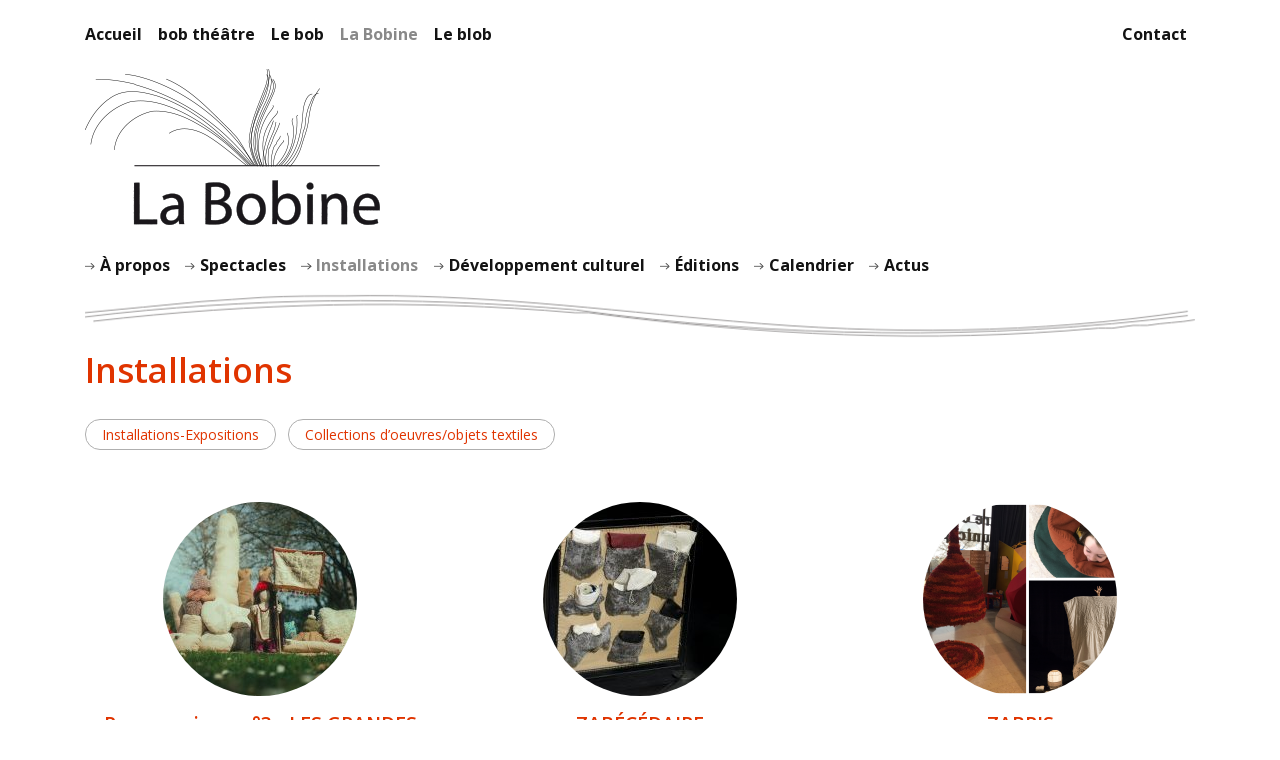

--- FILE ---
content_type: text/html; charset=utf-8
request_url: https://bob-theatre.com/Installations
body_size: 4614
content:
	<!DOCTYPE HTML>

  

<!--[if lt IE 7 ]> <html class="page_rubrique rubrique_bobine composition_bobine ltr fr no-js ie ie6 lte9 lte8 lte7" xmlns="http://www.w3.org/1999/xhtml" xml:lang="fr" lang="fr" dir="ltr"> <![endif]-->
<!--[if IE 7 ]>    <html class="page_rubrique rubrique_bobine composition_bobine ltr fr no-js ie ie7 lte9 lte8 lte7" xmlns="http://www.w3.org/1999/xhtml" xml:lang="fr" lang="fr" dir="ltr"> <![endif]-->
<!--[if IE 8 ]>    <html class="page_rubrique rubrique_bobine composition_bobine ltr fr no-js ie ie8 lte9 lte8" xmlns="http://www.w3.org/1999/xhtml" xml:lang="fr" lang="fr" dir="ltr"> <![endif]-->
<!--[if IE 9 ]>    <html class="page_rubrique rubrique_bobine composition_bobine ltr fr no-js ie ie9 lte9" xmlns="http://www.w3.org/1999/xhtml" xml:lang="fr" lang="fr" dir="ltr"> <![endif]-->
<!--[if (gt IE 9)|!(IE)]><!-->
<html class="bobine_secteur page_rubrique rubrique_bobine composition_bobine ltr fr no-js" xmlns="http://www.w3.org/1999/xhtml" xml:lang="fr" lang="fr" dir="ltr">
<!--<![endif]-->
	<head>
		<script type='text/javascript'>/*<![CDATA[*/(function(H){H.className=H.className.replace(/\bno-js\b/,'js')})(document.documentElement);/*]]>*/</script>
		
		<meta http-equiv="Content-Type" content="text/html; charset=utf-8" />

		<title>Installations - Bob Théâtre</title>

<link rel="canonical" href="https://bob-theatre.com/Installations" />

<link rel="alternate" type="application/rss+xml" title="Syndiquer cette rubrique" href="spip.php?page=backend&amp;id_rubrique=26" /><meta http-equiv="Content-Type" content="text/html; charset=utf-8" />
<meta name="viewport" content="width=device-width, initial-scale=1, shrink-to-fit=no">


<link rel="alternate" type="application/rss+xml" title="Syndiquer tout le site" href="spip.php?page=backend" />


<link rel="stylesheet" href="squelettes-dist/css/spip.css" type="text/css" />
<script type='text/javascript'>var var_zajax_content='contenu';</script><script type="text/javascript">/* <![CDATA[ */
var box_settings = {tt_img:true,sel_g:"#documents_portfolio a[type=\'image/jpeg\'],#documents_portfolio a[type=\'image/png\'],#documents_portfolio a[type=\'image/gif\']",sel_c:".mediabox",trans:"elastic",speed:"200",ssSpeed:"2500",maxW:"90%",maxH:"90%",minW:"400px",minH:"",opa:"0.9",str_ssStart:"Diaporama",str_ssStop:"Arrêter",str_cur:"{current}/{total}",str_prev:"Précédent",str_next:"Suivant",str_close:"Fermer",splash_url:""};
var box_settings_splash_width = "600px";
var box_settings_splash_height = "90%";
var box_settings_iframe = true;
/* ]]> */</script>
<!-- insert_head_css --><link rel="stylesheet" href="plugins-dist/mediabox/colorbox/bootstrap/colorbox.css" type="text/css" media="all" /><link rel='stylesheet' type='text/css' media='all' href='plugins-dist/porte_plume/css/barre_outils.css?1731592107' />
<link rel='stylesheet' type='text/css' media='all' href='local/cache-css/cssdyn-css_barre_outils_icones_css-b6a7a953.css?1760435590' />

<!-- Debut CS -->
<style type="text/css">
<!--/*--><![CDATA[/*><!--*/
/* Pour info : enveloppe_mails = -1 */

span.mcrypt {background:transparent url(https://www.bob-theatre.com/plugins/auto/couteau_suisse/v1.16.1/img/mailcrypt/leure.gif) no-repeat scroll 0.1em center; padding-left:12px; text-decoration:none; float:none; margin:0; display:inline;}

	
	


.blocs_titre {
	background: transparent url(https://www.bob-theatre.com/prive/images/triangle-bas.gif) no-repeat scroll left center;
	font-weight: normal;
	line-height: 1.2em;
	margin-top: 4px;
	padding: 0pt 0pt 0pt 20px;
	margin-bottom: 0.1em;
	clear: left;
	cursor: pointer;
}

.blocs_replie {
	background: transparent url(https://www.bob-theatre.com/prive/images/triangle.gif) no-repeat scroll left center;
}

.blocs_title{
	display: none;
}
/*]]>*/-->
</style>
<!-- Fin CS -->






 <link href="https://fonts.googleapis.com/css?family=Open+Sans:400,400i,600,600i,700,700i" rel="stylesheet">



<link rel="stylesheet" href="themes/bob_3_1_r/css/bootstrap.css" type="text/css" />
<link rel="stylesheet" href="themes/bob_3_1_r/css/animate.css" type="text/css" />
<link rel="stylesheet" href="themes/bob_3_1_r/css/animation.css" type="text/css" />
<link rel="stylesheet" href="themes/bob_3_1_r/css/myStyle.css" type="text/css" />



<script type='text/javascript' src='local/cache-js/f7e4e16d60ec2db45a0fd50585645980.js?1760435591'></script>














<!-- insert_head -->
	
	



<!-- Debut CS -->

<!-- Fin CS -->


<link href="https://fonts.googleapis.com/css?family=Creepster&display=swap" rel="stylesheet"> 




<meta name="generator" content="SPIP 3.2.19 [24286]" />	</head>
		
		 
		<body>
<div id="page">
  <header>
		<!-- Navigation -->
<div class="container">
<nav class="navbar navSecteur navbar-expand-lg navbar-light pt-2 pt-md-4 pl-0 pr-0">
		
		<button class="navbar-toggler pl-0" type="button" data-toggle="collapse" data-target="#navbar1" aria-controls="navbar1" aria-expanded="false" aria-label="Toggle navigation">
			<span class="navbar-toggler-icon"></span>
		</button>
		<div class="collapse navbar-collapse" id="navbar1">
			<ul class="navbar-nav navSecteur-1">
				
					
					<li class="nav-item pb-1"><a class="nav-link mt-md-0 pt-0 pb-0" href="https://www.bob-theatre.com">Accueil</a></li>
					
						<li class="nav-item pb-1">
							<a class="nav-link mt-md-0 pt-0 pb-0" href="bob-theatre">bob théâtre</a>
						</li>
					
						<li class="nav-item pb-1">
							<a class="nav-link mt-md-0 pt-0 pb-0" href="Le-bob-20">Le bob</a>
						</li>
					
						<li class="nav-item pb-1  active">
							<a class="nav-link mt-md-0 pt-0 pb-0" href="La-Bobine-21">La Bobine</a>
						</li>
					
						<li class="nav-item pb-1">
							<a class="nav-link mt-md-0 pt-0 pb-0" href="Le-blob">Le blob</a>
						</li>
					
				
			</ul>
			<ul class="navbar-nav ml-auto">
				
				<li class="nav-item pb-1">
					<a class="nav-link mt-md-0 pt-0 pb-0" href="C-est-ici">Contact</a>
				</li>
				
				
			</ul>
		</div>
</nav>
</div>		<div class="container">

<nav class="navbar navbar-secteur navbar-expand-lg navbar-light pl-0 pr-0 justify-content-between  d-lg-block">
	<a class="navbar-brand" href="La-Bobine-21" title="Accueil"><img class='logo' alt="" src="IMG/rubon21.png?1561478466" width="295" height="156" /></a>
	<button class="navbar-toggler" type="button" data-toggle="collapse" data-target="#navbarNav" aria-controls="navbarNav" aria-expanded="false" aria-label="Toggle navigation">
    <span class="navbar-toggler-icon"></span>
  </button>
		<div class="collapse navbar-collapse  mt-4 mt-lg-0" id="navbarNav">
			<ul class="navbar-nav menu mr-auto mt-2 mt-lg-4 mb-1">
			
			<li class="nav-item cl-effect-5 pb-1" id="cl-effect-5">
				<a href="A-propos-24" class="nav-link">
				<span data-hover="À propos">
					À propos
				</span>
				</a>
			</li>
			
			<li class="nav-item cl-effect-5 pb-1" id="cl-effect-5">
				<a href="Spectacles" class="nav-link">
				<span data-hover="Spectacles">
					Spectacles
				</span>
				</a>
			</li>
			
			<li class="nav-item cl-effect-5 pb-1 active" id="cl-effect-5">
				<a href="Installations" class="nav-link">
				<span data-hover="Installations">
					Installations
				</span>
				</a>
			</li>
			
			<li class="nav-item cl-effect-5 pb-1" id="cl-effect-5">
				<a href="Developpement-culturel" class="nav-link">
				<span data-hover="Développement culturel">
					Développement culturel
				</span>
				</a>
			</li>
			
			<li class="nav-item cl-effect-5 pb-1" id="cl-effect-5">
				<a href="Editions" class="nav-link">
				<span data-hover="Éditions">
					Éditions
				</span>
				</a>
			</li>
			
			<li class="nav-item cl-effect-5 pb-1" id="cl-effect-5">
				<a href="Calendrier" class="nav-link">
				<span data-hover="Calendrier">
					Calendrier
				</span>
				</a>
			</li>
			
			<li class="nav-item cl-effect-5 pb-1" id="cl-effect-5">
				<a href="Actus" class="nav-link">
				<span data-hover="Actus">
					Actus
				</span>
				</a>
			</li>
			
			</ul>
		</div>
  </div>
</nav>
</div><!--end container-->	</header>
  <div class="container">
	
	<div class="row">
	
	
	 
		<div class="col-md-12 mb-3"><img src="themes/bob_3_1_r/img/filet-bobine_secteur.png" width="1110px" class="img-fluid"></div>
	
	
</div><!--end row-->
	
  <div class="row mb-4">
				
    
		
    <div class="col-md-8 wow fadeInUp" data-wow-duration=".45s" data-wow-delay=".3s">
      <h2 class="text-center text-md-left">Installations</h2>
      
		</div>
		
  </div>
  <!--row-->
	
  
		
		
		
		
		
		
		
  
    <div id="categories" class="row mt-3 mb-2 wow fadeInUp"  data-wow-duration=".2s" data-wow-delay="0.2s">
      <div class="col-md-12 button-group">
				
				
					<a class="btn btn-outline-dark btn-sm pr-3 pl-3 mr-2 mb-2" href="Installations?id_categorie=34#categories" role="button">Installations-Expositions</a>
        
					<a class="btn btn-outline-dark btn-sm pr-3 pl-3 mr-2 mb-2" href="Installations?id_categorie=65#categories" role="button">Collections d&#8217;oeuvres/objets textiles</a>
        
      </div>
    </div>
    <!--row--> 
    <br  />
  
  
	
	 
	<!--<p>Non</p>-->
	<div class="row">
	
		<div class="itemElem col-sm-4 col-md-4 mt-3 text-center wow fadeInUp" data-wow-duration="0.6s" data-wow-delay="0.05s"><!--itemAnim --><!-- post-box  -->
					<a role="button" href="Grandes-Etendues"><img class='img-fluid rounded-circle' alt='Panoramique n&#176;3 - LES GRANDES &#201;TENDUES' src="local/cache-gd2/dc/3246b848cb6a371c1dda37d4fc575f.jpg?1745940000" width='194' height='194' type='jpg' /></a>
					<div class="caption mt-3">
					<p class="number" style="display:none">1</p>
					<h4 class="crayon article-titre-192 mb-2"><a role="button" href="Grandes-Etendues">Panoramique n&#176;3 - LES GRANDES ÉTENDUES </a></h4>
					<p class="crayon article-descriptif-192 texte">Installation textile et poétique des corps
</p>
					
				</div>
			</div>
		
		
		<div class="itemElem col-sm-4 col-md-4 mt-3 text-center wow fadeInUp" data-wow-duration="0.6s" data-wow-delay="0.1s"><!--itemAnim --><!-- post-box  -->
					<a role="button" href="Zabecedaire"><img class='img-fluid rounded-circle' alt='ZAB&#201;C&#201;DAIRE' src="local/cache-gd2/74/54b2e93e4ed71c33b50715389ecb3c.jpg?1725465120" width='194' height='194' type='jpg' /></a>
					<div class="caption mt-3">
					<p class="number" style="display:none">2</p>
					<h4 class="crayon article-titre-191 mb-2"><a role="button" href="Zabecedaire">ZABÉCÉDAIRE</a></h4>
					<p class="crayon article-descriptif-191 texte">Installation - Fonds de ressources autour du livre textile
</p>
					
				</div>
			</div>
		
		
		<div class="itemElem col-sm-4 col-md-4 mt-3 text-center wow fadeInUp" data-wow-duration="0.6s" data-wow-delay="0.15s"><!--itemAnim --><!-- post-box  -->
					<a role="button" href="ZABRIS"><img class='img-fluid rounded-circle' alt='ZABRIS' src="local/cache-gd2/da/34920cf599f5daab47784b3282b186.png?1708096375" width='194' height='194' type='jpg' /></a>
					<div class="caption mt-3">
					<p class="number" style="display:none">3</p>
					<h4 class="crayon article-titre-182 mb-2"><a role="button" href="ZABRIS">ZABRIS</a></h4>
					<p class="crayon article-descriptif-182 texte">Début de collection 2018<br class='autobr' />
Collection textile
</p>
					
				</div>
			</div>
		
		
		<div class="itemElem col-sm-4 col-md-4 mt-3 text-center wow fadeInUp" data-wow-duration="0.6s" data-wow-delay="0.2s"><!--itemAnim --><!-- post-box  -->
					<a role="button" href="ZASSISES"><img class='img-fluid rounded-circle' alt='ZASSISES' src="local/cache-gd2/03/9f902b1d2f3722ec91f2b2a3b63f57.jpg?1687949580" width='194' height='194' type='jpg' /></a>
					<div class="caption mt-3">
					<p class="number" style="display:none">4</p>
					<h4 class="crayon article-titre-166 mb-2"><a role="button" href="ZASSISES">ZASSISES</a></h4>
					<p class="crayon article-descriptif-166 texte">Mobilier d&#8217;art à échelle d&#8217;enfant, nouvel outil de lien artistique sur le territoire départemental.
</p>
					
				</div>
			</div>
		
		
		<div class="itemElem col-sm-4 col-md-4 mt-3 text-center wow fadeInUp" data-wow-duration="0.6s" data-wow-delay="0.25s"><!--itemAnim --><!-- post-box  -->
					<a role="button" href="ZOREILLES"><img class='img-fluid rounded-circle' alt='ZOREILLES' src="local/cache-gd2/0f/9688094157d357e8d5dcb196b1085d.png?1687949580" width='194' height='194' type='jpg' /></a>
					<div class="caption mt-3">
					<p class="number" style="display:none">5</p>
					<h4 class="crayon article-titre-92 mb-2"><a role="button" href="ZOREILLES">ZOREILLES</a></h4>
					<p class="crayon article-descriptif-92 texte">Une installation plastique à la croisée de l&#8217;outil de médiation et de l&#8217;exploration sensorielle.
</p>
					
				</div>
			</div>
		
		
		<div class="itemElem col-sm-4 col-md-4 mt-3 text-center wow fadeInUp" data-wow-duration="0.6s" data-wow-delay="0.3s"><!--itemAnim --><!-- post-box  -->
					<a role="button" href="Les-Chunos"><img class='img-fluid rounded-circle' alt='LES CHUNOS' src="local/cache-gd2/fe/7650941058c5a94af4cf21bea6465d.jpg?1687949580" width='194' height='194' type='jpg' /></a>
					<div class="caption mt-3">
					<p class="number" style="display:none">6</p>
					<h4 class="crayon article-titre-112 mb-2"><a role="button" href="Les-Chunos">LES CHUNOS</a></h4>
					<p class="crayon article-descriptif-112 texte">Christelle Hunot développe un univers personnel autour de tableaux et tablettes, sous forme de livre ouvert.
</p>
					
				</div>
			</div>
		
		
		<div class="itemElem col-sm-4 col-md-4 mt-3 text-center wow fadeInUp" data-wow-duration="0.6s" data-wow-delay="0.35s"><!--itemAnim --><!-- post-box  -->
					<a role="button" href="Les-Ateliers-de-Blanche"><img class='img-fluid rounded-circle' alt='LES ATELIERS DE BLANCHE' src="local/cache-gd2/62/c26f463bdfc45476f20966b809e301.jpg?1687949580" width='194' height='194' type='jpg' /></a>
					<div class="caption mt-3">
					<p class="number" style="display:none">7</p>
					<h4 class="crayon article-titre-113 mb-2"><a role="button" href="Les-Ateliers-de-Blanche">LES ATELIERS DE BLANCHE</a></h4>
					<p class="crayon article-descriptif-113 texte">Exposition autour du personnage Blanche, point de départ et fil rouge des créations de Christelle Hunot.
</p>
					
				</div>
			</div>
		
		
	</div><!--end row-->
	<!--articles--> 

			
  
</div>	<div  id="footer" style="color: #000">
	 
	<div class="mb-4 pt-lg-3 mb-lg-5"><hr /></div>
	
	
	

	<div class="container">
	<div class="row">
		<div class="col-6 col-md-4">
			
				<p>Bob Théâtre<br class='autobr' style='margin-top:10px' />
17, rue de Brest – 35000 Rennes / France<br class='autobr' />
02 99 63 15 10<br class='autobr' />
<strong>> <a href="#" title="btheatre..&#229;t..orange.fr" onclick="location.href=lancerlien('btheatre,696e1193c2d09,orange.fr',',696e1193c2d09,'); return false;" class='spip_mail'>Email</a></strong></p>
			
		</div>
		<div class="d-none d-md-block col-md-4">
			
		</div>
		<div class="col-6 col-md-4">
			
			<form method="post" action="https://ymlp.com/subscribe.php?id=gmsssysgmgw" target="_blank">
				<table align="center" border="0" cellpadding="5" cellspacing="0">
					<tbody>
						<tr>
							<td colspan="2"><span class="h6">Inscription newsletter</span></td>
						</tr>
						<tr>
							<td valign="top" colspan="2">
								<input type="text" name="YMP0" size="20" /></td>
						</tr>
						<tr>
							<td colspan="2">
								<input type="radio" name="action" value="subscribe" checked="checked" />
								<span>S'abonner</span><br />
								<input type="radio" name="action" value="unsubscribe" />
								<span>Se d&eacute;sabonner</span></td>
						</tr>
						<tr>
							<td colspan="2"><input type="submit" value="Envoyer" />&nbsp;</td>
						</tr>
					</tbody>
				</table>
			</form>
		</div>
		
		<div class="col-md-12" style="margin-top:10px">
			<hr />
		</div>
		
		<div class="col-md-3">
			<p><span class="texte" style="color:#333;">Licences N°2-005858 / N°3-005849</span></p>
		</div>
		<div class="col-md-5">
			<p>> <a href="Mentions-legales">Mentions légales</a></p>
		</div>
		<div id="signature" class="col-md-4 text-right">
			<p><span class="texte" style="color:#333;">© <a class="aSans" target="_blank" href="http://www.erwanlemoigne.com">webDesign : Erwan Le Moigne</a></span></p>
		</div>
	</div>
	</div><!--container-->
</div><!--end footer--></div>
<script type="text/javascript" src="themes/bob_3_1_r/js/bootstrap.min.js"></script>
<script type="text/javascript" src="themes/bob_3_1_r/js/wow.min.js"></script>
<script>
 new WOW().init();
</script>
</body>		
</html>

--- FILE ---
content_type: text/css
request_url: https://bob-theatre.com/themes/bob_3_1_r/css/animation.css
body_size: 721
content:
c@charset "UTF-8";
/* Animation */

/*.itemAnim {
	top:-1em;
	left:-4em;
	position:relative;
}*/
/*.display {
	display:block;
}
.displayNone {
	display:none;
}
.itemElem {
	top:2em;
	left:2em;
	transition:all 0.2s ease-in;
}
.itemElem.anim {
	position:relative;
	top:0;
	left:0;
}*/
	/*-webkit-transition:all 3s ease-in;
	-moz-transition:all 3s ease-in;
	-o-transition:all 3s ease-in;
	-ms-transition:all 3s ease-in;
*/
.itemAnim a:hover {
	text-decoration:none;
}
a .card {
	transition: all .2s ease-in-out;
}
a .card img:first-child {
	/*opacity: 1;*/
	/*transition: all .2s ease-in-out .1s;*/
}
a .card:hover {
	/*transform: scale(1.03);*/
	background:#fe5aff;
	border-color:#fe5aff;
	text-decoration:none;
}
a .card:hover a {
	text-decoration:none;
}
a .card:hover img:first-child {
	/*transform: scale(1.01);*/
	/*opacity: 0.5;*/
}
a .card .card-body,
a .card .card-body .name,
a .card .card-body strong,
a .card .card-body h2 {
	transition: all .2s ease-in-out .1s;
}
a .card:hover .card-body, a .card:hover .card-body .name, a .card:hover .card-body strong, a .card:hover .card-body h2 {
	color:#FFF;
}

/* -------------------------------- */
@media (min-width: 769px){
	li.cl-effect-5 a {
		position: relative;
		display: inline-block;
		/*margin: 15px 25px;*/
		outline: none;
		/*color: #fff;*/
		/*text-decoration: none;*/
		/*text-transform: uppercase;*/
		/*letter-spacing: 1px;*/
		/*font-weight: 400;*/
		/*text-shadow: 0 0 1px rgba(255,255,255,0.3);*/
		/*font-size: 1.35em;*/
	}
	
	li.cl-effect-5 a:hover,
	li.cl-effect-5 a:focus {
		/*outline: none;*/
	}
	
	/* Effect 5: same word slide in */
	.cl-effect-5 a {
		overflow: hidden;
		padding: 0 4px;
		height: 1em;
	}
	
	.cl-effect-5 a span {
		position: relative;
		display: inline-block;
		-webkit-transition: -webkit-transform 0.15s ease;
		-moz-transition: -moz-transform 0.15s ease;
		-ms-transition: -ms-transform 0.15s ease;
		transition: transform 0.15s ease;
	}
	
	.cl-effect-5 a span::before {
		position: absolute;
		top: 110%;
		content: attr(data-hover);
		/*font-weight: 700;*/
		/*-webkit-transform: translate3d(0,0,0);
		-moz-transform: translate3d(0,0,0);
		-ms-transform: translate3d(0,0,0);
		transform: translate3d(0,0,0);*/
	}
	
	.cl-effect-5 a:hover span/*,
	.cl-effect-5 a:focus span*/ {
		-webkit-transform: translateY(-110%);
		-moz-transform: translateY(-110%);
		-ms-transform: translateY(-110%);
		transform: translateY(-110%);
	}
	
	/* Effect 5: same word slide in and border bottom */
}



--- FILE ---
content_type: text/css
request_url: https://bob-theatre.com/themes/bob_3_1_r/css/myStyle.css
body_size: 3832
content:
@charset "UTF-8";
/* MyStyle */
/* myStyle */
/* variables */
.text-gray-400 {
  color: #ced4da !important;
}

a.disabled {
  color: gray;
  pointer-events: none;
  cursor: default;
}

/* styles */
body {
  font-size: 0.92rem;
  font-family: 'Open Sans', sans-serif;
  line-height: 140%;
  padding-bottom: 64px;
}

#page {
  /*padding-top:30px;*/
}

a {
  color: #000;
}

a:hover, .nav-item.active a.nav-link {
  color: #000;
  opacity: .50;
}

.itemElem a:hover {
  opacity: 1;
  text-decoration: none;
}

h1, h2, h3, .h1, .h2, .h3 {
  line-height: 1;
}

h4, h5, h6, .h4, .h5, .h6 {
  line-height: 1.2;
}

h4, h5, h6, .h4, .h5, .h6 {
  line-height: 1.25;
}

h1 {
  margin-bottom: 1.2rem;
}

/* ------------------------------------------
/* typo
/* ------------------------------------------ */
.lead {
  font-size: 1.15rem;
  line-height: 1.25;
}

.chapo {
  color: #000;
  font-size: 18px;
  line-height: 130%;
  text-transform: uppercase;
  filter: alpha(opacity=60);
  opacity: .60;
}

/*.texte {
	line-height: 1.42857;
}*/
.soustitre {
  text-transform: uppercase;
}

.credit small {
  font-size: 75%;
}

p.credit {
  margin-top: 7px;
}

.edito {
  /*font-size:16px;*/
  margin-top: 20px;
  margin-bottom: 10px;
}

.edito p.signature {
  margin-top: 8px;
}

/*sparagraphe */
.p0 p {
  margin-bottom: 0;
}

.p1 p {
  margin-bottom: 0.2rem;
}

/* navbar */
/* Couleurs des menus .navbar-nav */
.navbar-light .navbar-nav .nav-link {
  color: #131313 !important;
}

.navbar-nav .active > .nav-link {
  opacity: .50 !important;
}

@media (min-width: 768px) {
  .navSecteur .navSecteur-1 li:first-child a {
    padding-left: 0;
  }
}
.navbar-nav.menu {
  /*end li*/
}
.navbar-nav.menu li {
  position: relative;
  margin-right: 0.7rem;
  /*end a*/
}
.navbar-nav.menu li a {
  font-size: 1rem;
  font-weight: 700;
  padding: 0 4px;
}
.navbar-nav.menu li a:hover {
  text-decoration: none;
  opacity: .50;
}
.navbar-nav.menu li.cl-effect-5 a {
  line-height: normal !important;
  height: 1.3rem;
  display: table-cell;
}

.navbar.navSecteur {
  font-size: 1rem !important;
  font-weight: 700 !important;
}

/*Couleurs*/
.magenta {
  background-color: #fe5aff;
  color: #FFF;
}

.vert {
  background-color: #67ff56;
  color: #FFF;
}

/*#1df800*/
.rouge {
  background-color: #ff3e00;
  color: #FFF;
}

.jaune {
  background-color: #feb500;
  color: #000;
}

.jaune-blob {
  background-color: #ffed00;
  color: #000;
}

.bleu {
  background-color: #00fdff;
  color: #FFF;
  border-color: #00fdff;
}

.carmen {
  background-color: #d55f6a;
  color: #FFF;
}

.orange {
  background-color: #ff8e00;
  color: #000;
}

.blanc {
  background-color: #FFF;
  color: #000;
}

/*
Réinitialisation
*/
a.texte, .texte a {
  text-decoration: underline;
}

#signature a.texte,
#signature .texte a {
  text-decoration: none;
}

h1 a, h2 a, h3 a, h4 a, h5 a, h6 a, a.lienSans {
  text-decoration: none;
}

a.lienNoir, .lienNoir a {
  color: #000;
  text-decoration: underline;
}

small {
  font-size: 13px;
  line-height: 13px !important;
}

hr {
  border-color: #000;
  margin-top: 7px;
  margin-bottom: 7px;
  filter: alpha(opacity=20);
  opacity: .20;
}

#footer {
  font-size: 12px;
  margin-top: 40px;
}

.caret {
  border-left: 6px solid transparent;
  border-right: 6px solid transparent;
  border-top: 6px solid;
  margin-left: 4px;
}

.dropdown-menu {
  background-color: #000;
}

.dropdown-menu > li > a {
  color: #FFF;
}

.dropdown-menu > li > a:hover, .dropdown-menu > li > a:focus {
  background-color: #f5f5f5;
  color: #262626;
}

.page_article .card .card-body {
  padding: 30px 9px;
}

strong {
  color: #000;
}

.cap {
  text-transform: uppercase;
}

.itemElem .card img.img-fluid, .card-img img, img.rounded {
  border-radius: 30px;
  border: solid 7px #000;
  /*background:#000;*/
}

.itemElem .card.rounded-sm img, img.rounded-sm {
  border-radius: 5px;
  border: 0;
  /*background:#000;*/
}

.rounded {
  border-radius: 2.2rem !important;
  display: block;
  line-height: 1.42857143;
  border: 1px solid #d0d0d0;
  -webkit-transition: all .2s ease-in-out;
  transition: all .2s ease-in-out;
}

.rounded-sm {
  border-radius: 5px !important;
}

.card-body {
  /* obligatoire pour BOB a cause des arrondis */
  background-color: transparent;
}

.liste.articles {
  margin-bottom: 50px;
}

.liste.articles .liste-items li {
  margin: 6px 0;
}

/*masonry*/
.masonry,
.masonry .masonry-brick {
  -webkit-transition-duration: 0.7s;
  -moz-transition-duration: 0.7s;
  -ms-transition-duration: 0.7s;
  -o-transition-duration: 0.7s;
  transition-duration: 0.7s;
}

.masonry {
  -webkit-transition-property: height, width;
  -moz-transition-property: height, width;
  -ms-transition-property: height, width;
  -o-transition-property: height, width;
  transition-property: height, width;
}

.masonry .masonry-brick {
  -webkit-transition-property: left, right, top;
  -moz-transition-property: left, right, top;
  -ms-transition-property: left, right, top;
  -o-transition-property: left, right, top;
  transition-property: left, right, top;
}

/* btn */
.btn-default:hover,
.btn-default:focus,
.btn-default:active,
.btn-default.active,
.open .dropdown-toggle.btn-default {
  color: #FFF;
  background-color: #000;
  border-color: #000;
}

.btn {
  border-radius: 17px;
}

.btn-outline-dark {
  border-color: #AFAFAF;
}

/* Blocs depliables du couteau suisse */
.cs_blocs {
  margin-bottom: 10px;
}

.cs_blocs h4 {
  background-image: none;
  font-size: 14.5px;
  padding-left: 0;
  font-weight: bold;
  margin-bottom: 8px;
}

/* wow */
.card.wow, .wow {
  visibility: hidden;
}

.btn-black {
  color: #FFF;
  background-color: #000;
  border-color: #666666;
}

.btn-black:hover,
.btn-black:focus,
.btn-black:active,
.btn-black.active,
.open .dropdown-toggle.btn-black {
  color: #333;
  background-color: #fff;
  border-color: rgba(102, 102, 102, 0.5);
}

.btn-black:active,
.btn-black.active,
.open .dropdown-toggle.btn-black {
  background-image: none;
  box-shadow: none;
}

/* Modifs bootstrap carousel */
.carousel-control-next-icon {
  background-image: url("../img/fleche-carousel-d.svg");
}

.carousel-control-prev-icon {
  background-image: url("../img/fleche-carousel-g.svg");
}

.carousel-control-prev-icon, .carousel-control-next-icon {
  width: 15px;
  height: 27px;
}

/* Modifs bootstrap burger general */
.navbar.navSecteur .navbar-toggler {
  outline: 0;
  border-width: 0;
}
.navbar.navSecteur .navbar-toggler-icon {
  background-image: url("../img/icones/burger/burger8.svg?color=000");
}

@media (max-width: 991px) {
  .page_sommaire .navbar-dark .navbar-nav .nav-link {
    color: rgba(255, 255, 255, 0.8) !important;
  }
  .page_sommaire .navbar-toggler {
    background-color: #FFF;
    padding-left: 0.25rem;
    padding-right: 0.25rem;
  }
  .page_sommaire .navbar-collapse {
    padding-top: 0.55rem;
  }
  .page_sommaire .navbar.navSecteur {
    /* Fond dark de la navbar secteur pour que les menus soient lisibles */
    background-color: rgba(0, 0, 0, 0.6) !important;
    padding-bottom: 1.5rem;
  }
}
/* Modifs bootstrap burger sur les secteurs */
.bob_secteur .navbar-secteur .navbar-toggler {
  background-color: #FFF !important;
}

/* Logos, documents et images */
img, .spip_logos {
  margin: 0;
  padding: 0;
  border: 0;
}

.spip_documents {
  text-align: center;
  line-height: normal;
}

.spip_documents p {
  margin: 0.10em;
  padding: 0;
}

.spip_documents_center {
  display: table;
  clear: both;
  margin: 1em auto;
}

.spip_documents_left {
  float: left;
  margin-right: 15px;
  margin-bottom: 5px;
}

.spip_documents_right {
  float: right;
  margin-left: 15px;
  margin-bottom: 5px;
}

.spip_doc_titre {
  margin-right: auto;
  margin-left: auto;
  font-weight: bold;
  font-size: 0.90em;
}

.spip_doc_descriptif {
  clear: both;
  margin-right: auto;
  margin-left: auto;
  font-size: 0.90em;
}

/* Césure des titres - cas particulier */
.cesure {
  word-wrap: break-word;
}

#cboxOverlay {
  background: #141414;
}

/* ------------------------------------------
/* animation
/* ------------------------------------------ */
a img {
  opacity: 1;
  transform: scale(1);
  -webkit-transition: all 0.3s cubic-bezier(0.68, -0.55, 0.265, 1.55);
  -moz-transition: all 0.3s cubic-bezier(0.68, -0.55, 0.265, 1.55);
  -o-transition: all 0.3s cubic-bezier(0.68, -0.55, 0.265, 1.55);
  transition: all 0.3s cubic-bezier(0.68, -0.55, 0.265, 1.55);
}

a img:hover {
  opacity: 0.5;
  transform: scale(1.04);
}

/* Bob Theatre */
/* Typo */
h1 {
  font-size: 2.7rem;
}

h2 {
  font-size: 2.26rem;
}

h3 {
  font-size: 1.93rem;
}

/* Bob */
/* Typo */
.bob_secteur body {
  color: #444;
}
.bob_secteur h1, .bob_secteur .h1, .bob_secteur h2, .bob_secteur .h2, .bob_secteur h3, .bob_secteur .h3 {
  font-family: 'Changing';
  color: #000;
  text-transform: uppercase !important;
  font-weight: 300;
}
.bob_secteur .card .card-body h3 {
  font-size: 22px;
  margin-top: 0;
}
.bob_secteur h1, .bob_secteur .h1 {
  font-size: 80px;
  color: #000;
}
.bob_secteur h2, .bob_secteur .h2 {
  font-size: 32px;
  margin-bottom: 5px;
}
.bob_secteur .card h2 {
  margin-top: 8px;
}
.bob_secteur h4, .bob_secteur .h4 {
  font-size: 1.125rem;
  color: #000;
  font-weight: 600;
  margin-top: 0;
}
.bob_secteur h5, .bob_secteur .h5 {
  font-size: 0.88rem;
}

/*end secteur_bob*/
/*menu navbar bob*/
.bob_secteur {
  /*end navbar*/
}
.bob_secteur .navbar-nav.menu {
  /*end li*/
}
.bob_secteur .navbar-nav.menu li.cl-effect-5 {
  /*end a*/
}
.bob_secteur .navbar-nav.menu li.cl-effect-5 a {
  line-height: normal !important;
  height: 1.4rem;
}
.bob_secteur .navbar-nav.menu li.cl-effect-5 a:hover {
  color: #000;
  opacity: .50;
}
.bob_secteur .navbar-nav.menu li.cl-effect-5.active a {
  opacity: .50;
}

/*end secteur_bob*/
/*end secteur_bob*/
.bob_secteur .edito h3 {
  padding: 10px 8px 0px 8px;
  background: #000;
  color: #FFF;
  display: inline-block;
  float: left;
  font-size: 37px;
  margin-right: 10px;
  margin-top: 3px;
  margin-bottom: 0;
  letter-spacing: 0.1em;
}

.bob_secteur {
  /* Landscape phones and down */
  /*end (max-width: 480px)*/
  /*end (max-width: 767px)*/
  /*end (min-width: 768px)*/
  /*end (min-width: 768px) and (max-width: 991px)*/
  /*end (max-width: 991px)*/
  /*end (min-width: 992px)*/
}
@media (max-width: 480px) {
  .bob_secteur .navbar-default .navbar-toggle {
    border-color: #333;
  }
  .bob_secteur .navbar-default .navbar-toggle:hover,
  .bob_secteur .navbar-default .navbar-toggle:focus {
    background-color: #666;
  }
}
@media (max-width: 767px) {
  .bob_secteur .navbar-toggle {
    background-color: #000 !important;
    border-color: transparent !important;
    margin-right: 0;
  }
}
@media (min-width: 768px) {
  .bob_secteur .navbar-nav.menu > li > a {
    font-family: 'Teko', sans-serif;
    font-size: 20px;
    font-weight: 600;
    padding: 0 8px;
  }
  .bob_secteur ul.nav {
    margin-bottom: 6px;
  }
  .bob_secteur .nav {
    margin-top: 30px;
  }
}
@media (min-width: 768px) and (max-width: 991px) {
  .bob_secteur .navbar-nav.menu > li > a {
    margin-top: 4x;
    margin-bottom: 4px;
  }
  .bob_secteur .navbar-collapse {
    padding-left: 0;
  }
}
@media (max-width: 991px) {
  .bob_secteur .btn-black {
    margin-bottom: 8px;
  }
}
@media (min-width: 992px) {
  .bob_secteur .navbar-header .logo {
    margin-right: 30px;
  }
  .bob_secteur .navbar-collapse {
    padding-left: 0;
    padding-right: 0;
  }
  .bob_secteur ul.nav li:first-child a {
    padding-left: 0;
  }
  .bob_secteur .nav a {
    /*text-transform:uppercase;*/
  }
  .bob_secteur .nav > li > a {
    /*font-size:20px;
    font-weight:600;*/
  }
  .bob_secteur .nav .dropdown-menu a {
    /*font-size:15px;*/
  }
  .bob_secteur .page-header {
    border: none;
  }
}

/*end bob_secteur*/
/* ------------------------------------------
/* Copositions
/* ------------------------------------------ */
/* ------------------------------------------
/* page_sommaire
/* ------------------------------------------ */
/* Couleurs des rubriques */
/* rubrique secteur_bob - accueil */
.rubrique_bob_secteur body {
  background-color: #fe5aff;
  font-family: "Helvetica Neue", Helvetica, Arial, sans-serif;
}
.rubrique_bob_secteur h1 {
  font-size: 166px;
  margin-bottom: 0;
  line-height: 120px;
  margin-top: 50px;
}
@media (max-width: 480px) {
  .rubrique_bob_secteur h1 {
    font-size: inherit;
    margin-bottom: inherit;
    line-height: inherit;
    margin-top: inherit;
  }
}
@media (max-width: 1199px) {
  .rubrique_bob_secteur h1 {
    font-size: 130px;
    line-height: 100%;
    margin-top: 30px;
  }
}
@media (max-width: 767px) {
  .rubrique_bob_secteur h1 {
    font-size: 100px;
    margin-top: 12px;
  }
}

/*end rubrique_bob*/
/* ------------------------------------------
/* rubrique_fete_st_sulpice
/* ------------------------------------------ */
/* Couleurs des rubriques */
.rubrique_fete_st_sulpice, .article_fete_st_sulpice {
  background-color: #ff8e00;
}

/* ------------------------------------------
/* article_cest_qui_bob
/* ------------------------------------------ */
.article_cest_qui_bob .card {
  border-color: #BBB;
}

/* ------------------------------------------
/* rubrique_spectacles_de_bob
/* ------------------------------------------ */
/* Couleurs des rubriques */
.rubrique_bob_spectacles body, .article_bob_spectacles body {
  background-color: #ffff00;
}

/* ------------------------------------------
/* rubrique_calendrier_de_bob
/* ------------------------------------------ */
/* Couleurs des rubriques */
.rubrique_bob_calendrier body {
  background-color: #67ff56;
}
.rubrique_bob_calendrier .rounded {
  padding: 30px;
  background-color: #fff;
}
.rubrique_bob_calendrier .row.dateMois.border-top {
  border-top: 8px solid #67ff56 !important;
  margin-bottom: 15px;
}

/* ------------------------------------------
/* rubrique_trucs_de_bob
/* ------------------------------------------ */
.rubrique_bob_trucs body, .article_bob_trucs body {
  background-color: #00fdff;
}

.rubrique_bob_trucs .card .caption,
.article_bob_trucs .card .caption {
  margin-left: 12px;
  margin-right: 12px;
}

/* ------------------------------------------
/* article_trucs_de_bob
/* ------------------------------------------ */
.article_bob_trucs .card .caption h3 {
  margin-top: 13px;
}

/* Bobine */
/* ------------------------------------------*/
/* secteur_bobine
/* ------------------------------------------ */
/* variables */
/* styles */
/* typo */
.bobine_secteur {
  /*end navbar*/
}
.bobine_secteur body {
  color: #727272;
}
.bobine_secteur a {
  color: #E03400;
}
.bobine_secteur a:hover, .bobine_secteur .nav-item.active a.nav-link {
  color: #E03400;
  opacity: 1;
}
.bobine_secteur .navSecteur a,
.bobine_secteur .navSecteur a:hover,
.bobine_secteur .navSecteur .nav-item.active a.nav-link {
  color: #000;
}
.bobine_secteur .navSecteur a:hover,
.bobine_secteur .navSecteur .nav-item.active a.nav-link {
  color: #000;
  opacity: 0.5;
}
.bobine_secteur .arrow-link {
  margin-right: 0.7rem;
}
.bobine_secteur .arrow-link::before {
  position: absolute;
  top: 0.9rem;
  content: url("../img/fleche.svg");
}
.bobine_secteur .arrow-link a {
  padding-left: 15px;
}
.bobine_secteur #edito h1 {
  color: #727272;
}
.bobine_secteur h1, .bobine_secteur h2 {
  font-weight: 600;
  color: #E03400;
}
.bobine_secteur h3, .bobine_secteur h4, .bobine_secteur h5, .bobine_secteur h6, .bobine_secteur .h1, .bobine_secteur .h2, .bobine_secteur .h3, .bobine_secteur .h4, .bobine_secteur .h5, .bobine_secteur .h6 {
  font-weight: 600;
}
.bobine_secteur h1, .bobine_secteur .h1 {
  font-size: 2.7rem;
}
.bobine_secteur h2, .bobine_secteur .h2 {
  font-size: 2.12rem;
}
.bobine_secteur h3, .bobine_secteur .h3 {
  font-size: 1.53rem;
}
.bobine_secteur h4, .bobine_secteur .h4 {
  font-size: 1.2rem;
}
.bobine_secteur h5, .bobine_secteur .h5 {
  font-size: 0.94rem;
}
.bobine_secteur small, .bobine_secteur .small {
  color: #717171;
}
.bobine_secteur .navbar-nav.menu {
  /*end li*/
}
.bobine_secteur .navbar-nav.menu li {
  position: relative;
  margin-right: 0.7rem;
  /*end a*/
}
.bobine_secteur .navbar-nav.menu li::before {
  position: absolute;
  top: 0;
  content: url("../img/fleche.svg");
}
.bobine_secteur .navbar-nav.menu li a {
  color: #131313;
  font-size: 1rem;
  font-weight: 700;
  padding: 0 4px 0 15px;
}
.bobine_secteur .navbar-nav.menu li a:hover {
  text-decoration: none;
}
.bobine_secteur .navbar-nav.menu li.cl-effect-5 a {
  line-height: normal !important;
  height: 1.5rem;
}
.bobine_secteur .navbar-nav.menu li.cl-effect-5.active a,
.bobine_secteur .navbar-nav.menu li.cl-effect-5 a:hover {
  color: #E03400;
}
.bobine_secteur .card .card-body {
  padding: 20px 25px;
}
.bobine_secteur.rubrique_bobine_calendrier .content h3 {
  font-size: 1.39rem;
  font-weight: 700;
  color: #000;
}
.bobine_secteur.rubrique_bobine_calendrier .content h4 {
  font-size: 1rem;
}

/*end secteur_bobine*/
/* Blob */
.blob_secteur body {
  color: #4B4B4B;
  background-color: #fff;
}
.blob_secteur h1, .blob_secteur h2, .blob_secteur h3 {
  font-family: 'Barrio', cursive;
  color: #000;
  text-transform: uppercase !important;
}
.blob_secteur h1 {
  font-size: 60px;
  color: #000;
}
.blob_secteur h2 {
  font-size: 30px;
  margin-bottom: 10px;
}
.blob_secteur h3 {
  font-size: 26px;
  margin-bottom: 7px;
}
.blob_secteur .card h1 {
  font-size: 36px;
  margin-top: 8px;
}
.blob_secteur .card h2 {
  font-size: 32px;
  margin-top: 8px;
}
.blob_secteur h4 {
  font-size: 1.13rem;
  color: #000;
  font-weight: 600;
  margin-top: 0;
}
.blob_secteur h5, .blob_secteur .h5 {
  font-size: 0.88rem;
}
.blob_secteur a .card:hover {
  background: #968f79;
  border-color: #968f79;
}

/*end blob_secteur*/


--- FILE ---
content_type: image/svg+xml
request_url: https://bob-theatre.com/themes/bob_3_1_r/img/fleche.svg
body_size: 559
content:
<?xml version="1.0" encoding="utf-8"?>
<!-- Generator: Adobe Illustrator 22.1.0, SVG Export Plug-In . SVG Version: 6.00 Build 0)  -->
<svg version="1.1" id="Calque_2_-_copie" xmlns="http://www.w3.org/2000/svg" xmlns:xlink="http://www.w3.org/1999/xlink" x="0px"
	 y="0px" width="10.2px" height="7.4px" viewBox="0 0 10.2 7.4" style="enable-background:new 0 0 10.2 7.4;" xml:space="preserve">
<style type="text/css">
	.st0{fill:#4B4B4B;}
</style>
<g>
	<g>
		<rect x="0" y="3.2" class="st0" width="9.3" height="0.9"/>
	</g>
	<g>
		<polygon class="st0" points="6.5,7.4 5.8,6.7 8.8,3.7 5.8,0.7 6.5,0 10.2,3.7 		"/>
	</g>
</g>
</svg>
